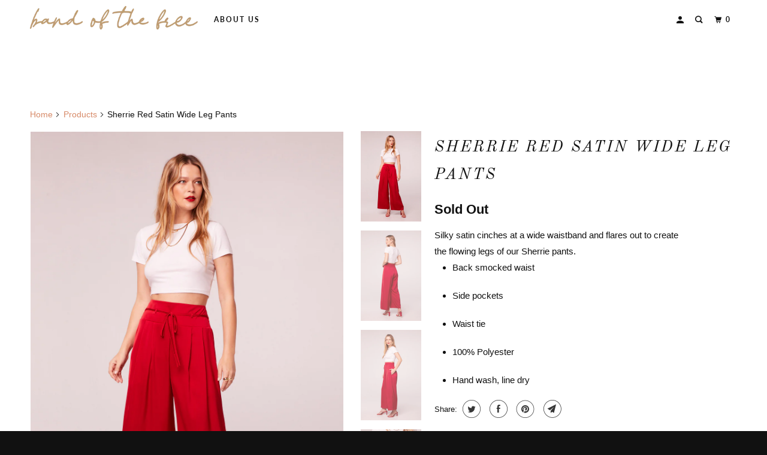

--- FILE ---
content_type: text/html; charset=utf-8
request_url: https://bandofgypsies.com/products/sherrie-red-satin-wide-leg-pants
body_size: 17529
content:
<!DOCTYPE html>
<!--[if lt IE 7 ]><html class="ie ie6" lang="en"> <![endif]-->
<!--[if IE 7 ]><html class="ie ie7" lang="en"> <![endif]-->
<!--[if IE 8 ]><html class="ie ie8" lang="en"> <![endif]-->
<!--[if IE 9 ]><html class="ie ie9" lang="en"> <![endif]-->
<!--[if (gte IE 10)|!(IE)]><!--><html lang="en"> <!--<![endif]-->
  <head>
    <!-- Google tag (gtag.js) -->
<script async src="https://www.googletagmanager.com/gtag/js?id=Tag_ID"></script>
<script>
 window.dataLayer = window.dataLayer || [];
 function gtag(){dataLayer.push(arguments);}
 gtag('js', new Date());
 gtag('config', 'Tag_ID');
</script>
  <!-- Google tag (gtag.js) - Google Analytics -->
<script async src="https://www.googletagmanager.com/gtag/js?id=UA-182745682-1">
</script>
<script>
  window.dataLayer = window.dataLayer || [];
  function gtag(){dataLayer.push(arguments);}
  gtag('js', new Date());

  gtag('config', 'UA-182745682-1');
</script>
    <!-- Global site tag (gtag.js) - Google Analytics -->
<script async src="https://www.googletagmanager.com/gtag/js?id=G-GV2XXT8XEZ"></script>
<script>
  window.dataLayer = window.dataLayer || [];
  function gtag(){dataLayer.push(arguments);}
  gtag('js', new Date());

  gtag('config', 'G-GV2XXT8XEZ');
</script>
    <meta charset="utf-8">
    <meta http-equiv="cleartype" content="on">
    <meta name="robots" content="index,follow">

    
    <title>Sherrie Red Satin Wide Leg Pants - band of the free</title>

    
      <meta name="description" content="Silky satin cinches at a wide waistband and flares out to create the flowing legs of our Sherrie pants. Back smocked waist Side pockets Waist tie 100% Polyester Hand wash, line dry" />
    

    

<meta name="author" content="band of the free">
<meta property="og:url" content="https://bandofthefree.world/products/sherrie-red-satin-wide-leg-pants">
<meta property="og:site_name" content="band of the free">



  <meta property="og:type" content="product">
  <meta property="og:title" content="Sherrie Red Satin Wide Leg Pants">
  
    
      <meta property="og:image" content="https://bandofgypsies.com/cdn/shop/products/Sherrie_Red_Satin_Wide_Leg_Pants_Master_600x.jpg?v=1668536536">
      <meta property="og:image:secure_url" content="https://bandofgypsies.com/cdn/shop/products/Sherrie_Red_Satin_Wide_Leg_Pants_Master_600x.jpg?v=1668536536">
      
      <meta property="og:image:width" content="1120">
      <meta property="og:image:height" content="1680">
      <meta property="og:image:alt" content="Sherrie Red Satin Wide Leg Pants">
    
      <meta property="og:image" content="https://bandofgypsies.com/cdn/shop/products/Sherrie_Red_Satin_Wide_Leg_Pants_Back_600x.jpg?v=1668536536">
      <meta property="og:image:secure_url" content="https://bandofgypsies.com/cdn/shop/products/Sherrie_Red_Satin_Wide_Leg_Pants_Back_600x.jpg?v=1668536536">
      
      <meta property="og:image:width" content="1120">
      <meta property="og:image:height" content="1680">
      <meta property="og:image:alt" content="Sherrie Red Satin Wide Leg Pants">
    
      <meta property="og:image" content="https://bandofgypsies.com/cdn/shop/products/Sherrie_Red_Satin_Wide_Leg_Pants_Side_600x.jpg?v=1668536536">
      <meta property="og:image:secure_url" content="https://bandofgypsies.com/cdn/shop/products/Sherrie_Red_Satin_Wide_Leg_Pants_Side_600x.jpg?v=1668536536">
      
      <meta property="og:image:width" content="1120">
      <meta property="og:image:height" content="1680">
      <meta property="og:image:alt" content="Sherrie Red Satin Wide Leg Pants">
    
  
  <meta property="product:price:amount" content="29.40">
  <meta property="product:price:currency" content="USD">



  <meta property="og:description" content="Silky satin cinches at a wide waistband and flares out to create the flowing legs of our Sherrie pants. Back smocked waist Side pockets Waist tie 100% Polyester Hand wash, line dry">




<meta name="twitter:card" content="summary">

  <meta name="twitter:title" content="Sherrie Red Satin Wide Leg Pants">
  <meta name="twitter:description" content="Silky satin cinches at a wide waistband and flares out to create the flowing legs of our Sherrie pants.

Back smocked waist


Side pockets


Waist tie


100% Polyester



Hand wash, line dry

">
  <meta name="twitter:image" content="https://bandofgypsies.com/cdn/shop/products/Sherrie_Red_Satin_Wide_Leg_Pants_Master_240x.jpg?v=1668536536">
  <meta name="twitter:image:width" content="240">
  <meta name="twitter:image:height" content="240">
  <meta name="twitter:image:alt" content="Sherrie Red Satin Wide Leg Pants">



    
    

    <!-- Mobile Specific Metas -->
    <meta name="HandheldFriendly" content="True">
    <meta name="MobileOptimized" content="320">
    <meta name="viewport" content="width=device-width,initial-scale=1">
    <meta name="theme-color" content="#ffffff">

    <!-- Stylesheets for Parallax 3.6.1 -->
    <link href="//bandofgypsies.com/cdn/shop/t/42/assets/styles.scss.css?v=56185938622556430521759331873" rel="stylesheet" type="text/css" media="all" />

    
      <link rel="shortcut icon" type="image/x-icon" href="//bandofgypsies.com/cdn/shop/files/Favicon_180x180.png?v=1644536633">
      <link rel="apple-touch-icon" href="//bandofgypsies.com/cdn/shop/files/Favicon_180x180.png?v=1644536633"/>
      <link rel="apple-touch-icon" sizes="72x72" href="//bandofgypsies.com/cdn/shop/files/Favicon_72x72.png?v=1644536633"/>
      <link rel="apple-touch-icon" sizes="114x114" href="//bandofgypsies.com/cdn/shop/files/Favicon_114x114.png?v=1644536633"/>
      <link rel="apple-touch-icon" sizes="180x180" href="//bandofgypsies.com/cdn/shop/files/Favicon_180x180.png?v=1644536633"/>
      <link rel="apple-touch-icon" sizes="228x228" href="//bandofgypsies.com/cdn/shop/files/Favicon_228x228.png?v=1644536633"/>
    

    <link rel="canonical" href="https://bandofthefree.world/products/sherrie-red-satin-wide-leg-pants" />

    

    <script src="//bandofgypsies.com/cdn/shop/t/42/assets/app.js?v=149033105235359814251706897446" type="text/javascript"></script>

    <!--[if lte IE 8]>
      <link href="//bandofgypsies.com/cdn/shop/t/42/assets/ie.css?v=1024305471161636101706897446" rel="stylesheet" type="text/css" media="all" />
      <script src="//bandofgypsies.com/cdn/shop/t/42/assets/skrollr.ie.js?v=116292453382836155221706897446" type="text/javascript"></script>
    <![endif]-->

    <script>window.performance && window.performance.mark && window.performance.mark('shopify.content_for_header.start');</script><meta name="google-site-verification" content="ZB8_qa1bZe6wI-bRHd7t6nlmaIMmQ9YHER1tRm25aaE">
<meta name="google-site-verification" content="eFBxqeM4Mbhfo6WnQpD2zuULlNmZvpfsUguxkS_nFMQ">
<meta name="google-site-verification" content="O_ouYA_B7A6zMd2BqHjwr3KJ0i5hjeqrgpk9ar2HrAE">
<meta name="google-site-verification" content="-Rdogk6LQbDk_2rquTv3HZ2vsZ6hZFExDdulvmv4wx4">
<meta name="google-site-verification" content="CBtseR8Mfo4Hj4kLkJXDx0VSQLLIsIrU349Ilm3km1I">
<meta name="google-site-verification" content="wtn9-vsSlCTr7WcIreJn3NAfEv1jPOLE-1Ao9yIXjVA">
<meta name="google-site-verification" content="-DFUib_3eDYSsPUinxTEJnkrvrOXoxZ7LPLCgRQBXbQ">
<meta name="facebook-domain-verification" content="5ooprny3x24juq2f165504dy25pzu7">
<meta id="shopify-digital-wallet" name="shopify-digital-wallet" content="/20198333/digital_wallets/dialog">
<meta name="shopify-checkout-api-token" content="3a48983ac5b24eadc63003bf8f854955">
<meta id="in-context-paypal-metadata" data-shop-id="20198333" data-venmo-supported="false" data-environment="production" data-locale="en_US" data-paypal-v4="true" data-currency="USD">
<link rel="alternate" type="application/json+oembed" href="https://bandofthefree.world/products/sherrie-red-satin-wide-leg-pants.oembed">
<script async="async" src="/checkouts/internal/preloads.js?locale=en-US"></script>
<link rel="preconnect" href="https://shop.app" crossorigin="anonymous">
<script async="async" src="https://shop.app/checkouts/internal/preloads.js?locale=en-US&shop_id=20198333" crossorigin="anonymous"></script>
<script id="apple-pay-shop-capabilities" type="application/json">{"shopId":20198333,"countryCode":"US","currencyCode":"USD","merchantCapabilities":["supports3DS"],"merchantId":"gid:\/\/shopify\/Shop\/20198333","merchantName":"band of the free","requiredBillingContactFields":["postalAddress","email","phone"],"requiredShippingContactFields":["postalAddress","email","phone"],"shippingType":"shipping","supportedNetworks":["visa","masterCard","amex","discover","elo","jcb"],"total":{"type":"pending","label":"band of the free","amount":"1.00"},"shopifyPaymentsEnabled":true,"supportsSubscriptions":true}</script>
<script id="shopify-features" type="application/json">{"accessToken":"3a48983ac5b24eadc63003bf8f854955","betas":["rich-media-storefront-analytics"],"domain":"bandofgypsies.com","predictiveSearch":true,"shopId":20198333,"locale":"en"}</script>
<script>var Shopify = Shopify || {};
Shopify.shop = "band-of-gypsies.myshopify.com";
Shopify.locale = "en";
Shopify.currency = {"active":"USD","rate":"1.0"};
Shopify.country = "US";
Shopify.theme = {"name":"Copy of DEV | 02.11.22 | Band of the Free Site","id":122969260104,"schema_name":"Parallax","schema_version":"3.6.1","theme_store_id":688,"role":"main"};
Shopify.theme.handle = "null";
Shopify.theme.style = {"id":null,"handle":null};
Shopify.cdnHost = "bandofgypsies.com/cdn";
Shopify.routes = Shopify.routes || {};
Shopify.routes.root = "/";</script>
<script type="module">!function(o){(o.Shopify=o.Shopify||{}).modules=!0}(window);</script>
<script>!function(o){function n(){var o=[];function n(){o.push(Array.prototype.slice.apply(arguments))}return n.q=o,n}var t=o.Shopify=o.Shopify||{};t.loadFeatures=n(),t.autoloadFeatures=n()}(window);</script>
<script>
  window.ShopifyPay = window.ShopifyPay || {};
  window.ShopifyPay.apiHost = "shop.app\/pay";
  window.ShopifyPay.redirectState = null;
</script>
<script id="shop-js-analytics" type="application/json">{"pageType":"product"}</script>
<script defer="defer" async type="module" src="//bandofgypsies.com/cdn/shopifycloud/shop-js/modules/v2/client.init-shop-cart-sync_BdyHc3Nr.en.esm.js"></script>
<script defer="defer" async type="module" src="//bandofgypsies.com/cdn/shopifycloud/shop-js/modules/v2/chunk.common_Daul8nwZ.esm.js"></script>
<script type="module">
  await import("//bandofgypsies.com/cdn/shopifycloud/shop-js/modules/v2/client.init-shop-cart-sync_BdyHc3Nr.en.esm.js");
await import("//bandofgypsies.com/cdn/shopifycloud/shop-js/modules/v2/chunk.common_Daul8nwZ.esm.js");

  window.Shopify.SignInWithShop?.initShopCartSync?.({"fedCMEnabled":true,"windoidEnabled":true});

</script>
<script>
  window.Shopify = window.Shopify || {};
  if (!window.Shopify.featureAssets) window.Shopify.featureAssets = {};
  window.Shopify.featureAssets['shop-js'] = {"shop-cart-sync":["modules/v2/client.shop-cart-sync_QYOiDySF.en.esm.js","modules/v2/chunk.common_Daul8nwZ.esm.js"],"init-fed-cm":["modules/v2/client.init-fed-cm_DchLp9rc.en.esm.js","modules/v2/chunk.common_Daul8nwZ.esm.js"],"shop-button":["modules/v2/client.shop-button_OV7bAJc5.en.esm.js","modules/v2/chunk.common_Daul8nwZ.esm.js"],"init-windoid":["modules/v2/client.init-windoid_DwxFKQ8e.en.esm.js","modules/v2/chunk.common_Daul8nwZ.esm.js"],"shop-cash-offers":["modules/v2/client.shop-cash-offers_DWtL6Bq3.en.esm.js","modules/v2/chunk.common_Daul8nwZ.esm.js","modules/v2/chunk.modal_CQq8HTM6.esm.js"],"shop-toast-manager":["modules/v2/client.shop-toast-manager_CX9r1SjA.en.esm.js","modules/v2/chunk.common_Daul8nwZ.esm.js"],"init-shop-email-lookup-coordinator":["modules/v2/client.init-shop-email-lookup-coordinator_UhKnw74l.en.esm.js","modules/v2/chunk.common_Daul8nwZ.esm.js"],"pay-button":["modules/v2/client.pay-button_DzxNnLDY.en.esm.js","modules/v2/chunk.common_Daul8nwZ.esm.js"],"avatar":["modules/v2/client.avatar_BTnouDA3.en.esm.js"],"init-shop-cart-sync":["modules/v2/client.init-shop-cart-sync_BdyHc3Nr.en.esm.js","modules/v2/chunk.common_Daul8nwZ.esm.js"],"shop-login-button":["modules/v2/client.shop-login-button_D8B466_1.en.esm.js","modules/v2/chunk.common_Daul8nwZ.esm.js","modules/v2/chunk.modal_CQq8HTM6.esm.js"],"init-customer-accounts-sign-up":["modules/v2/client.init-customer-accounts-sign-up_C8fpPm4i.en.esm.js","modules/v2/client.shop-login-button_D8B466_1.en.esm.js","modules/v2/chunk.common_Daul8nwZ.esm.js","modules/v2/chunk.modal_CQq8HTM6.esm.js"],"init-shop-for-new-customer-accounts":["modules/v2/client.init-shop-for-new-customer-accounts_CVTO0Ztu.en.esm.js","modules/v2/client.shop-login-button_D8B466_1.en.esm.js","modules/v2/chunk.common_Daul8nwZ.esm.js","modules/v2/chunk.modal_CQq8HTM6.esm.js"],"init-customer-accounts":["modules/v2/client.init-customer-accounts_dRgKMfrE.en.esm.js","modules/v2/client.shop-login-button_D8B466_1.en.esm.js","modules/v2/chunk.common_Daul8nwZ.esm.js","modules/v2/chunk.modal_CQq8HTM6.esm.js"],"shop-follow-button":["modules/v2/client.shop-follow-button_CkZpjEct.en.esm.js","modules/v2/chunk.common_Daul8nwZ.esm.js","modules/v2/chunk.modal_CQq8HTM6.esm.js"],"lead-capture":["modules/v2/client.lead-capture_BntHBhfp.en.esm.js","modules/v2/chunk.common_Daul8nwZ.esm.js","modules/v2/chunk.modal_CQq8HTM6.esm.js"],"checkout-modal":["modules/v2/client.checkout-modal_CfxcYbTm.en.esm.js","modules/v2/chunk.common_Daul8nwZ.esm.js","modules/v2/chunk.modal_CQq8HTM6.esm.js"],"shop-login":["modules/v2/client.shop-login_Da4GZ2H6.en.esm.js","modules/v2/chunk.common_Daul8nwZ.esm.js","modules/v2/chunk.modal_CQq8HTM6.esm.js"],"payment-terms":["modules/v2/client.payment-terms_MV4M3zvL.en.esm.js","modules/v2/chunk.common_Daul8nwZ.esm.js","modules/v2/chunk.modal_CQq8HTM6.esm.js"]};
</script>
<script>(function() {
  var isLoaded = false;
  function asyncLoad() {
    if (isLoaded) return;
    isLoaded = true;
    var urls = ["https:\/\/assets1.adroll.com\/shopify\/latest\/j\/shopify_rolling_bootstrap_v2.js?adroll_adv_id=HRNRXW27WBAGRLHDMMDIU3\u0026adroll_pix_id=WJ6NIYISZRARRJF3FMAI64\u0026shop=band-of-gypsies.myshopify.com","https:\/\/shopify.covet.pics\/covet-pics-widget-inject.js?shop=band-of-gypsies.myshopify.com","\/\/tag.perfectaudience.com\/serve\/61393ae2b5dc500078000730.js?shop=band-of-gypsies.myshopify.com","https:\/\/static-us.afterpay.com\/shopify\/afterpay-attract\/afterpay-attract-widget.js?shop=band-of-gypsies.myshopify.com","https:\/\/static.klaviyo.com\/onsite\/js\/QvqVhP\/klaviyo.js?company_id=QvqVhP\u0026shop=band-of-gypsies.myshopify.com"];
    for (var i = 0; i < urls.length; i++) {
      var s = document.createElement('script');
      s.type = 'text/javascript';
      s.async = true;
      s.src = urls[i];
      var x = document.getElementsByTagName('script')[0];
      x.parentNode.insertBefore(s, x);
    }
  };
  if(window.attachEvent) {
    window.attachEvent('onload', asyncLoad);
  } else {
    window.addEventListener('load', asyncLoad, false);
  }
})();</script>
<script id="__st">var __st={"a":20198333,"offset":-28800,"reqid":"3a0d904b-4ccb-4f68-a508-0d02871af497-1768983868","pageurl":"bandofgypsies.com\/products\/sherrie-red-satin-wide-leg-pants","u":"51501a2ac8ed","p":"product","rtyp":"product","rid":6677953314888};</script>
<script>window.ShopifyPaypalV4VisibilityTracking = true;</script>
<script id="captcha-bootstrap">!function(){'use strict';const t='contact',e='account',n='new_comment',o=[[t,t],['blogs',n],['comments',n],[t,'customer']],c=[[e,'customer_login'],[e,'guest_login'],[e,'recover_customer_password'],[e,'create_customer']],r=t=>t.map((([t,e])=>`form[action*='/${t}']:not([data-nocaptcha='true']) input[name='form_type'][value='${e}']`)).join(','),a=t=>()=>t?[...document.querySelectorAll(t)].map((t=>t.form)):[];function s(){const t=[...o],e=r(t);return a(e)}const i='password',u='form_key',d=['recaptcha-v3-token','g-recaptcha-response','h-captcha-response',i],f=()=>{try{return window.sessionStorage}catch{return}},m='__shopify_v',_=t=>t.elements[u];function p(t,e,n=!1){try{const o=window.sessionStorage,c=JSON.parse(o.getItem(e)),{data:r}=function(t){const{data:e,action:n}=t;return t[m]||n?{data:e,action:n}:{data:t,action:n}}(c);for(const[e,n]of Object.entries(r))t.elements[e]&&(t.elements[e].value=n);n&&o.removeItem(e)}catch(o){console.error('form repopulation failed',{error:o})}}const l='form_type',E='cptcha';function T(t){t.dataset[E]=!0}const w=window,h=w.document,L='Shopify',v='ce_forms',y='captcha';let A=!1;((t,e)=>{const n=(g='f06e6c50-85a8-45c8-87d0-21a2b65856fe',I='https://cdn.shopify.com/shopifycloud/storefront-forms-hcaptcha/ce_storefront_forms_captcha_hcaptcha.v1.5.2.iife.js',D={infoText:'Protected by hCaptcha',privacyText:'Privacy',termsText:'Terms'},(t,e,n)=>{const o=w[L][v],c=o.bindForm;if(c)return c(t,g,e,D).then(n);var r;o.q.push([[t,g,e,D],n]),r=I,A||(h.body.append(Object.assign(h.createElement('script'),{id:'captcha-provider',async:!0,src:r})),A=!0)});var g,I,D;w[L]=w[L]||{},w[L][v]=w[L][v]||{},w[L][v].q=[],w[L][y]=w[L][y]||{},w[L][y].protect=function(t,e){n(t,void 0,e),T(t)},Object.freeze(w[L][y]),function(t,e,n,w,h,L){const[v,y,A,g]=function(t,e,n){const i=e?o:[],u=t?c:[],d=[...i,...u],f=r(d),m=r(i),_=r(d.filter((([t,e])=>n.includes(e))));return[a(f),a(m),a(_),s()]}(w,h,L),I=t=>{const e=t.target;return e instanceof HTMLFormElement?e:e&&e.form},D=t=>v().includes(t);t.addEventListener('submit',(t=>{const e=I(t);if(!e)return;const n=D(e)&&!e.dataset.hcaptchaBound&&!e.dataset.recaptchaBound,o=_(e),c=g().includes(e)&&(!o||!o.value);(n||c)&&t.preventDefault(),c&&!n&&(function(t){try{if(!f())return;!function(t){const e=f();if(!e)return;const n=_(t);if(!n)return;const o=n.value;o&&e.removeItem(o)}(t);const e=Array.from(Array(32),(()=>Math.random().toString(36)[2])).join('');!function(t,e){_(t)||t.append(Object.assign(document.createElement('input'),{type:'hidden',name:u})),t.elements[u].value=e}(t,e),function(t,e){const n=f();if(!n)return;const o=[...t.querySelectorAll(`input[type='${i}']`)].map((({name:t})=>t)),c=[...d,...o],r={};for(const[a,s]of new FormData(t).entries())c.includes(a)||(r[a]=s);n.setItem(e,JSON.stringify({[m]:1,action:t.action,data:r}))}(t,e)}catch(e){console.error('failed to persist form',e)}}(e),e.submit())}));const S=(t,e)=>{t&&!t.dataset[E]&&(n(t,e.some((e=>e===t))),T(t))};for(const o of['focusin','change'])t.addEventListener(o,(t=>{const e=I(t);D(e)&&S(e,y())}));const B=e.get('form_key'),M=e.get(l),P=B&&M;t.addEventListener('DOMContentLoaded',(()=>{const t=y();if(P)for(const e of t)e.elements[l].value===M&&p(e,B);[...new Set([...A(),...v().filter((t=>'true'===t.dataset.shopifyCaptcha))])].forEach((e=>S(e,t)))}))}(h,new URLSearchParams(w.location.search),n,t,e,['guest_login'])})(!0,!0)}();</script>
<script integrity="sha256-4kQ18oKyAcykRKYeNunJcIwy7WH5gtpwJnB7kiuLZ1E=" data-source-attribution="shopify.loadfeatures" defer="defer" src="//bandofgypsies.com/cdn/shopifycloud/storefront/assets/storefront/load_feature-a0a9edcb.js" crossorigin="anonymous"></script>
<script crossorigin="anonymous" defer="defer" src="//bandofgypsies.com/cdn/shopifycloud/storefront/assets/shopify_pay/storefront-65b4c6d7.js?v=20250812"></script>
<script data-source-attribution="shopify.dynamic_checkout.dynamic.init">var Shopify=Shopify||{};Shopify.PaymentButton=Shopify.PaymentButton||{isStorefrontPortableWallets:!0,init:function(){window.Shopify.PaymentButton.init=function(){};var t=document.createElement("script");t.src="https://bandofgypsies.com/cdn/shopifycloud/portable-wallets/latest/portable-wallets.en.js",t.type="module",document.head.appendChild(t)}};
</script>
<script data-source-attribution="shopify.dynamic_checkout.buyer_consent">
  function portableWalletsHideBuyerConsent(e){var t=document.getElementById("shopify-buyer-consent"),n=document.getElementById("shopify-subscription-policy-button");t&&n&&(t.classList.add("hidden"),t.setAttribute("aria-hidden","true"),n.removeEventListener("click",e))}function portableWalletsShowBuyerConsent(e){var t=document.getElementById("shopify-buyer-consent"),n=document.getElementById("shopify-subscription-policy-button");t&&n&&(t.classList.remove("hidden"),t.removeAttribute("aria-hidden"),n.addEventListener("click",e))}window.Shopify?.PaymentButton&&(window.Shopify.PaymentButton.hideBuyerConsent=portableWalletsHideBuyerConsent,window.Shopify.PaymentButton.showBuyerConsent=portableWalletsShowBuyerConsent);
</script>
<script data-source-attribution="shopify.dynamic_checkout.cart.bootstrap">document.addEventListener("DOMContentLoaded",(function(){function t(){return document.querySelector("shopify-accelerated-checkout-cart, shopify-accelerated-checkout")}if(t())Shopify.PaymentButton.init();else{new MutationObserver((function(e,n){t()&&(Shopify.PaymentButton.init(),n.disconnect())})).observe(document.body,{childList:!0,subtree:!0})}}));
</script>
<link id="shopify-accelerated-checkout-styles" rel="stylesheet" media="screen" href="https://bandofgypsies.com/cdn/shopifycloud/portable-wallets/latest/accelerated-checkout-backwards-compat.css" crossorigin="anonymous">
<style id="shopify-accelerated-checkout-cart">
        #shopify-buyer-consent {
  margin-top: 1em;
  display: inline-block;
  width: 100%;
}

#shopify-buyer-consent.hidden {
  display: none;
}

#shopify-subscription-policy-button {
  background: none;
  border: none;
  padding: 0;
  text-decoration: underline;
  font-size: inherit;
  cursor: pointer;
}

#shopify-subscription-policy-button::before {
  box-shadow: none;
}

      </style>

<script>window.performance && window.performance.mark && window.performance.mark('shopify.content_for_header.end');</script>

    <noscript>
      <style>

        .slides > li:first-child { display: block; }
        .image__fallback {
          width: 100vw;
          display: block !important;
          max-width: 100vw !important;
          margin-bottom: 0;
        }
        .image__fallback + .hsContainer__image {
          display: none !important;
        }
        .hsContainer {
          height: auto !important;
        }
        .no-js-only {
          display: inherit !important;
        }
        .icon-cart.cart-button {
          display: none;
        }
        .lazyload,
        .cart_page_image img {
          opacity: 1;
          -webkit-filter: blur(0);
          filter: blur(0);
        }
        .bcg .hsContent {
          background-color: transparent;
        }
        .animate_right,
        .animate_left,
        .animate_up,
        .animate_down {
          opacity: 1;
        }
        .flexslider .slides>li {
          display: block;
        }
        .product_section .product_form {
          opacity: 1;
        }
        .multi_select,
        form .select {
          display: block !important;
        }
        .swatch_options {
          display: none;
        }
      </style>
    </noscript>

  
                  <script src="//bandofgypsies.com/cdn/shop/t/42/assets/bss-file-configdata.js?v=23690911169055117121706897446" type="text/javascript"></script><script>
              if (typeof BSS_PL == 'undefined') {
                  var BSS_PL = {};
              }
              
              var bssPlApiServer = "https://product-labels-pro.bsscommerce.com";
              BSS_PL.customerTags = 'null';
              BSS_PL.configData = configDatas;
              BSS_PL.storeId = 8017;
              BSS_PL.currentPlan = "free";
              BSS_PL.storeIdCustomOld = "10678";
              BSS_PL.storeIdOldWIthPriority = "12200";
              BSS_PL.apiServerProduction = "https://product-labels-pro.bsscommerce.com";
              
              </script>
          <style>
.homepage-slideshow .slick-slide .bss_pl_img {
    visibility: hidden !important;
}
</style>
                    <!-- BEGIN app block: shopify://apps/ta-labels-badges/blocks/bss-pl-config-data/91bfe765-b604-49a1-805e-3599fa600b24 --><script
    id='bss-pl-config-data'
>
	let TAE_StoreId = "";
	if (typeof BSS_PL == 'undefined' || TAE_StoreId !== "") {
  		var BSS_PL = {};
		BSS_PL.storeId = null;
		BSS_PL.currentPlan = null;
		BSS_PL.apiServerProduction = null;
		BSS_PL.publicAccessToken = null;
		BSS_PL.customerTags = "null";
		BSS_PL.customerId = "null";
		BSS_PL.storeIdCustomOld = null;
		BSS_PL.storeIdOldWIthPriority = null;
		BSS_PL.storeIdOptimizeAppendLabel = null
		BSS_PL.optimizeCodeIds = null; 
		BSS_PL.extendedFeatureIds = null;
		BSS_PL.integration = null;
		BSS_PL.settingsData  = null;
		BSS_PL.configProductMetafields = null;
		BSS_PL.configVariantMetafields = null;
		
		BSS_PL.configData = [].concat();

		
		BSS_PL.configDataBanner = [].concat();

		
		BSS_PL.configDataPopup = [].concat();

		
		BSS_PL.configDataLabelGroup = [].concat();
		
		
		BSS_PL.collectionID = ``;
		BSS_PL.collectionHandle = ``;
		BSS_PL.collectionTitle = ``;

		
		BSS_PL.conditionConfigData = [].concat();
	}
</script>




<style>
    
    
</style>

<script>
    function bssLoadScripts(src, callback, isDefer = false) {
        const scriptTag = document.createElement('script');
        document.head.appendChild(scriptTag);
        scriptTag.src = src;
        if (isDefer) {
            scriptTag.defer = true;
        } else {
            scriptTag.async = true;
        }
        if (callback) {
            scriptTag.addEventListener('load', function () {
                callback();
            });
        }
    }
    const scriptUrls = [
        "https://cdn.shopify.com/extensions/019bdf67-379d-7b8b-a73d-7733aa4407b8/product-label-559/assets/bss-pl-init-helper.js",
        "https://cdn.shopify.com/extensions/019bdf67-379d-7b8b-a73d-7733aa4407b8/product-label-559/assets/bss-pl-init-config-run-scripts.js",
    ];
    Promise.all(scriptUrls.map((script) => new Promise((resolve) => bssLoadScripts(script, resolve)))).then((res) => {
        console.log('BSS scripts loaded');
        window.bssScriptsLoaded = true;
    });

	function bssInitScripts() {
		if (BSS_PL.configData.length) {
			const enabledFeature = [
				{ type: 1, script: "https://cdn.shopify.com/extensions/019bdf67-379d-7b8b-a73d-7733aa4407b8/product-label-559/assets/bss-pl-init-for-label.js" },
				{ type: 2, badge: [0, 7, 8], script: "https://cdn.shopify.com/extensions/019bdf67-379d-7b8b-a73d-7733aa4407b8/product-label-559/assets/bss-pl-init-for-badge-product-name.js" },
				{ type: 2, badge: [1, 11], script: "https://cdn.shopify.com/extensions/019bdf67-379d-7b8b-a73d-7733aa4407b8/product-label-559/assets/bss-pl-init-for-badge-product-image.js" },
				{ type: 2, badge: 2, script: "https://cdn.shopify.com/extensions/019bdf67-379d-7b8b-a73d-7733aa4407b8/product-label-559/assets/bss-pl-init-for-badge-custom-selector.js" },
				{ type: 2, badge: [3, 9, 10], script: "https://cdn.shopify.com/extensions/019bdf67-379d-7b8b-a73d-7733aa4407b8/product-label-559/assets/bss-pl-init-for-badge-price.js" },
				{ type: 2, badge: 4, script: "https://cdn.shopify.com/extensions/019bdf67-379d-7b8b-a73d-7733aa4407b8/product-label-559/assets/bss-pl-init-for-badge-add-to-cart-btn.js" },
				{ type: 2, badge: 5, script: "https://cdn.shopify.com/extensions/019bdf67-379d-7b8b-a73d-7733aa4407b8/product-label-559/assets/bss-pl-init-for-badge-quantity-box.js" },
				{ type: 2, badge: 6, script: "https://cdn.shopify.com/extensions/019bdf67-379d-7b8b-a73d-7733aa4407b8/product-label-559/assets/bss-pl-init-for-badge-buy-it-now-btn.js" }
			]
				.filter(({ type, badge }) => BSS_PL.configData.some(item => item.label_type === type && (badge === undefined || (Array.isArray(badge) ? badge.includes(item.badge_type) : item.badge_type === badge))) || (type === 1 && BSS_PL.configDataLabelGroup && BSS_PL.configDataLabelGroup.length))
				.map(({ script }) => script);
				
            enabledFeature.forEach((src) => bssLoadScripts(src));

            if (enabledFeature.length) {
                const src = "https://cdn.shopify.com/extensions/019bdf67-379d-7b8b-a73d-7733aa4407b8/product-label-559/assets/bss-product-label-js.js";
                bssLoadScripts(src);
            }
        }

        if (BSS_PL.configDataBanner && BSS_PL.configDataBanner.length) {
            const src = "https://cdn.shopify.com/extensions/019bdf67-379d-7b8b-a73d-7733aa4407b8/product-label-559/assets/bss-product-label-banner.js";
            bssLoadScripts(src);
        }

        if (BSS_PL.configDataPopup && BSS_PL.configDataPopup.length) {
            const src = "https://cdn.shopify.com/extensions/019bdf67-379d-7b8b-a73d-7733aa4407b8/product-label-559/assets/bss-product-label-popup.js";
            bssLoadScripts(src);
        }

        if (window.location.search.includes('bss-pl-custom-selector')) {
            const src = "https://cdn.shopify.com/extensions/019bdf67-379d-7b8b-a73d-7733aa4407b8/product-label-559/assets/bss-product-label-custom-position.js";
            bssLoadScripts(src, null, true);
        }
    }
    bssInitScripts();
</script>


<!-- END app block --><link href="https://cdn.shopify.com/extensions/019bdf67-379d-7b8b-a73d-7733aa4407b8/product-label-559/assets/bss-pl-style.min.css" rel="stylesheet" type="text/css" media="all">
<link href="https://monorail-edge.shopifysvc.com" rel="dns-prefetch">
<script>(function(){if ("sendBeacon" in navigator && "performance" in window) {try {var session_token_from_headers = performance.getEntriesByType('navigation')[0].serverTiming.find(x => x.name == '_s').description;} catch {var session_token_from_headers = undefined;}var session_cookie_matches = document.cookie.match(/_shopify_s=([^;]*)/);var session_token_from_cookie = session_cookie_matches && session_cookie_matches.length === 2 ? session_cookie_matches[1] : "";var session_token = session_token_from_headers || session_token_from_cookie || "";function handle_abandonment_event(e) {var entries = performance.getEntries().filter(function(entry) {return /monorail-edge.shopifysvc.com/.test(entry.name);});if (!window.abandonment_tracked && entries.length === 0) {window.abandonment_tracked = true;var currentMs = Date.now();var navigation_start = performance.timing.navigationStart;var payload = {shop_id: 20198333,url: window.location.href,navigation_start,duration: currentMs - navigation_start,session_token,page_type: "product"};window.navigator.sendBeacon("https://monorail-edge.shopifysvc.com/v1/produce", JSON.stringify({schema_id: "online_store_buyer_site_abandonment/1.1",payload: payload,metadata: {event_created_at_ms: currentMs,event_sent_at_ms: currentMs}}));}}window.addEventListener('pagehide', handle_abandonment_event);}}());</script>
<script id="web-pixels-manager-setup">(function e(e,d,r,n,o){if(void 0===o&&(o={}),!Boolean(null===(a=null===(i=window.Shopify)||void 0===i?void 0:i.analytics)||void 0===a?void 0:a.replayQueue)){var i,a;window.Shopify=window.Shopify||{};var t=window.Shopify;t.analytics=t.analytics||{};var s=t.analytics;s.replayQueue=[],s.publish=function(e,d,r){return s.replayQueue.push([e,d,r]),!0};try{self.performance.mark("wpm:start")}catch(e){}var l=function(){var e={modern:/Edge?\/(1{2}[4-9]|1[2-9]\d|[2-9]\d{2}|\d{4,})\.\d+(\.\d+|)|Firefox\/(1{2}[4-9]|1[2-9]\d|[2-9]\d{2}|\d{4,})\.\d+(\.\d+|)|Chrom(ium|e)\/(9{2}|\d{3,})\.\d+(\.\d+|)|(Maci|X1{2}).+ Version\/(15\.\d+|(1[6-9]|[2-9]\d|\d{3,})\.\d+)([,.]\d+|)( \(\w+\)|)( Mobile\/\w+|) Safari\/|Chrome.+OPR\/(9{2}|\d{3,})\.\d+\.\d+|(CPU[ +]OS|iPhone[ +]OS|CPU[ +]iPhone|CPU IPhone OS|CPU iPad OS)[ +]+(15[._]\d+|(1[6-9]|[2-9]\d|\d{3,})[._]\d+)([._]\d+|)|Android:?[ /-](13[3-9]|1[4-9]\d|[2-9]\d{2}|\d{4,})(\.\d+|)(\.\d+|)|Android.+Firefox\/(13[5-9]|1[4-9]\d|[2-9]\d{2}|\d{4,})\.\d+(\.\d+|)|Android.+Chrom(ium|e)\/(13[3-9]|1[4-9]\d|[2-9]\d{2}|\d{4,})\.\d+(\.\d+|)|SamsungBrowser\/([2-9]\d|\d{3,})\.\d+/,legacy:/Edge?\/(1[6-9]|[2-9]\d|\d{3,})\.\d+(\.\d+|)|Firefox\/(5[4-9]|[6-9]\d|\d{3,})\.\d+(\.\d+|)|Chrom(ium|e)\/(5[1-9]|[6-9]\d|\d{3,})\.\d+(\.\d+|)([\d.]+$|.*Safari\/(?![\d.]+ Edge\/[\d.]+$))|(Maci|X1{2}).+ Version\/(10\.\d+|(1[1-9]|[2-9]\d|\d{3,})\.\d+)([,.]\d+|)( \(\w+\)|)( Mobile\/\w+|) Safari\/|Chrome.+OPR\/(3[89]|[4-9]\d|\d{3,})\.\d+\.\d+|(CPU[ +]OS|iPhone[ +]OS|CPU[ +]iPhone|CPU IPhone OS|CPU iPad OS)[ +]+(10[._]\d+|(1[1-9]|[2-9]\d|\d{3,})[._]\d+)([._]\d+|)|Android:?[ /-](13[3-9]|1[4-9]\d|[2-9]\d{2}|\d{4,})(\.\d+|)(\.\d+|)|Mobile Safari.+OPR\/([89]\d|\d{3,})\.\d+\.\d+|Android.+Firefox\/(13[5-9]|1[4-9]\d|[2-9]\d{2}|\d{4,})\.\d+(\.\d+|)|Android.+Chrom(ium|e)\/(13[3-9]|1[4-9]\d|[2-9]\d{2}|\d{4,})\.\d+(\.\d+|)|Android.+(UC? ?Browser|UCWEB|U3)[ /]?(15\.([5-9]|\d{2,})|(1[6-9]|[2-9]\d|\d{3,})\.\d+)\.\d+|SamsungBrowser\/(5\.\d+|([6-9]|\d{2,})\.\d+)|Android.+MQ{2}Browser\/(14(\.(9|\d{2,})|)|(1[5-9]|[2-9]\d|\d{3,})(\.\d+|))(\.\d+|)|K[Aa][Ii]OS\/(3\.\d+|([4-9]|\d{2,})\.\d+)(\.\d+|)/},d=e.modern,r=e.legacy,n=navigator.userAgent;return n.match(d)?"modern":n.match(r)?"legacy":"unknown"}(),u="modern"===l?"modern":"legacy",c=(null!=n?n:{modern:"",legacy:""})[u],f=function(e){return[e.baseUrl,"/wpm","/b",e.hashVersion,"modern"===e.buildTarget?"m":"l",".js"].join("")}({baseUrl:d,hashVersion:r,buildTarget:u}),m=function(e){var d=e.version,r=e.bundleTarget,n=e.surface,o=e.pageUrl,i=e.monorailEndpoint;return{emit:function(e){var a=e.status,t=e.errorMsg,s=(new Date).getTime(),l=JSON.stringify({metadata:{event_sent_at_ms:s},events:[{schema_id:"web_pixels_manager_load/3.1",payload:{version:d,bundle_target:r,page_url:o,status:a,surface:n,error_msg:t},metadata:{event_created_at_ms:s}}]});if(!i)return console&&console.warn&&console.warn("[Web Pixels Manager] No Monorail endpoint provided, skipping logging."),!1;try{return self.navigator.sendBeacon.bind(self.navigator)(i,l)}catch(e){}var u=new XMLHttpRequest;try{return u.open("POST",i,!0),u.setRequestHeader("Content-Type","text/plain"),u.send(l),!0}catch(e){return console&&console.warn&&console.warn("[Web Pixels Manager] Got an unhandled error while logging to Monorail."),!1}}}}({version:r,bundleTarget:l,surface:e.surface,pageUrl:self.location.href,monorailEndpoint:e.monorailEndpoint});try{o.browserTarget=l,function(e){var d=e.src,r=e.async,n=void 0===r||r,o=e.onload,i=e.onerror,a=e.sri,t=e.scriptDataAttributes,s=void 0===t?{}:t,l=document.createElement("script"),u=document.querySelector("head"),c=document.querySelector("body");if(l.async=n,l.src=d,a&&(l.integrity=a,l.crossOrigin="anonymous"),s)for(var f in s)if(Object.prototype.hasOwnProperty.call(s,f))try{l.dataset[f]=s[f]}catch(e){}if(o&&l.addEventListener("load",o),i&&l.addEventListener("error",i),u)u.appendChild(l);else{if(!c)throw new Error("Did not find a head or body element to append the script");c.appendChild(l)}}({src:f,async:!0,onload:function(){if(!function(){var e,d;return Boolean(null===(d=null===(e=window.Shopify)||void 0===e?void 0:e.analytics)||void 0===d?void 0:d.initialized)}()){var d=window.webPixelsManager.init(e)||void 0;if(d){var r=window.Shopify.analytics;r.replayQueue.forEach((function(e){var r=e[0],n=e[1],o=e[2];d.publishCustomEvent(r,n,o)})),r.replayQueue=[],r.publish=d.publishCustomEvent,r.visitor=d.visitor,r.initialized=!0}}},onerror:function(){return m.emit({status:"failed",errorMsg:"".concat(f," has failed to load")})},sri:function(e){var d=/^sha384-[A-Za-z0-9+/=]+$/;return"string"==typeof e&&d.test(e)}(c)?c:"",scriptDataAttributes:o}),m.emit({status:"loading"})}catch(e){m.emit({status:"failed",errorMsg:(null==e?void 0:e.message)||"Unknown error"})}}})({shopId: 20198333,storefrontBaseUrl: "https://bandofthefree.world",extensionsBaseUrl: "https://extensions.shopifycdn.com/cdn/shopifycloud/web-pixels-manager",monorailEndpoint: "https://monorail-edge.shopifysvc.com/unstable/produce_batch",surface: "storefront-renderer",enabledBetaFlags: ["2dca8a86"],webPixelsConfigList: [{"id":"148930632","configuration":"{\"config\":\"{\\\"pixel_id\\\":\\\"G-YBSS8L6B0L\\\",\\\"target_country\\\":\\\"US\\\",\\\"gtag_events\\\":[{\\\"type\\\":\\\"begin_checkout\\\",\\\"action_label\\\":\\\"G-YBSS8L6B0L\\\"},{\\\"type\\\":\\\"search\\\",\\\"action_label\\\":\\\"G-YBSS8L6B0L\\\"},{\\\"type\\\":\\\"view_item\\\",\\\"action_label\\\":[\\\"G-YBSS8L6B0L\\\",\\\"MC-QJJCS5F27S\\\"]},{\\\"type\\\":\\\"purchase\\\",\\\"action_label\\\":[\\\"G-YBSS8L6B0L\\\",\\\"MC-QJJCS5F27S\\\"]},{\\\"type\\\":\\\"page_view\\\",\\\"action_label\\\":[\\\"G-YBSS8L6B0L\\\",\\\"MC-QJJCS5F27S\\\"]},{\\\"type\\\":\\\"add_payment_info\\\",\\\"action_label\\\":\\\"G-YBSS8L6B0L\\\"},{\\\"type\\\":\\\"add_to_cart\\\",\\\"action_label\\\":\\\"G-YBSS8L6B0L\\\"}],\\\"enable_monitoring_mode\\\":false}\"}","eventPayloadVersion":"v1","runtimeContext":"OPEN","scriptVersion":"b2a88bafab3e21179ed38636efcd8a93","type":"APP","apiClientId":1780363,"privacyPurposes":[],"dataSharingAdjustments":{"protectedCustomerApprovalScopes":["read_customer_address","read_customer_email","read_customer_name","read_customer_personal_data","read_customer_phone"]}},{"id":"125599816","configuration":"{\"pixelCode\":\"CLKBOCJC77U3SCIJF1C0\"}","eventPayloadVersion":"v1","runtimeContext":"STRICT","scriptVersion":"22e92c2ad45662f435e4801458fb78cc","type":"APP","apiClientId":4383523,"privacyPurposes":["ANALYTICS","MARKETING","SALE_OF_DATA"],"dataSharingAdjustments":{"protectedCustomerApprovalScopes":["read_customer_address","read_customer_email","read_customer_name","read_customer_personal_data","read_customer_phone"]}},{"id":"19562568","configuration":"{\"tagID\":\"2612413539853\"}","eventPayloadVersion":"v1","runtimeContext":"STRICT","scriptVersion":"18031546ee651571ed29edbe71a3550b","type":"APP","apiClientId":3009811,"privacyPurposes":["ANALYTICS","MARKETING","SALE_OF_DATA"],"dataSharingAdjustments":{"protectedCustomerApprovalScopes":["read_customer_address","read_customer_email","read_customer_name","read_customer_personal_data","read_customer_phone"]}},{"id":"shopify-app-pixel","configuration":"{}","eventPayloadVersion":"v1","runtimeContext":"STRICT","scriptVersion":"0450","apiClientId":"shopify-pixel","type":"APP","privacyPurposes":["ANALYTICS","MARKETING"]},{"id":"shopify-custom-pixel","eventPayloadVersion":"v1","runtimeContext":"LAX","scriptVersion":"0450","apiClientId":"shopify-pixel","type":"CUSTOM","privacyPurposes":["ANALYTICS","MARKETING"]}],isMerchantRequest: false,initData: {"shop":{"name":"band of the free","paymentSettings":{"currencyCode":"USD"},"myshopifyDomain":"band-of-gypsies.myshopify.com","countryCode":"US","storefrontUrl":"https:\/\/bandofthefree.world"},"customer":null,"cart":null,"checkout":null,"productVariants":[{"price":{"amount":29.4,"currencyCode":"USD"},"product":{"title":"Sherrie Red Satin Wide Leg Pants","vendor":"Band of the Free","id":"6677953314888","untranslatedTitle":"Sherrie Red Satin Wide Leg Pants","url":"\/products\/sherrie-red-satin-wide-leg-pants","type":"PANTS"},"id":"39681496547400","image":{"src":"\/\/bandofgypsies.com\/cdn\/shop\/products\/Sherrie_Red_Satin_Wide_Leg_Pants_Master.jpg?v=1668536536"},"sku":"194443114773","title":"RED \/ XS","untranslatedTitle":"RED \/ XS"},{"price":{"amount":29.4,"currencyCode":"USD"},"product":{"title":"Sherrie Red Satin Wide Leg Pants","vendor":"Band of the Free","id":"6677953314888","untranslatedTitle":"Sherrie Red Satin Wide Leg Pants","url":"\/products\/sherrie-red-satin-wide-leg-pants","type":"PANTS"},"id":"39681496580168","image":{"src":"\/\/bandofgypsies.com\/cdn\/shop\/products\/Sherrie_Red_Satin_Wide_Leg_Pants_Master.jpg?v=1668536536"},"sku":"194443114780","title":"RED \/ S","untranslatedTitle":"RED \/ S"},{"price":{"amount":29.4,"currencyCode":"USD"},"product":{"title":"Sherrie Red Satin Wide Leg Pants","vendor":"Band of the Free","id":"6677953314888","untranslatedTitle":"Sherrie Red Satin Wide Leg Pants","url":"\/products\/sherrie-red-satin-wide-leg-pants","type":"PANTS"},"id":"39681496612936","image":{"src":"\/\/bandofgypsies.com\/cdn\/shop\/products\/Sherrie_Red_Satin_Wide_Leg_Pants_Master.jpg?v=1668536536"},"sku":"194443114797","title":"RED \/ M","untranslatedTitle":"RED \/ M"},{"price":{"amount":29.4,"currencyCode":"USD"},"product":{"title":"Sherrie Red Satin Wide Leg Pants","vendor":"Band of the Free","id":"6677953314888","untranslatedTitle":"Sherrie Red Satin Wide Leg Pants","url":"\/products\/sherrie-red-satin-wide-leg-pants","type":"PANTS"},"id":"39681496645704","image":{"src":"\/\/bandofgypsies.com\/cdn\/shop\/products\/Sherrie_Red_Satin_Wide_Leg_Pants_Master.jpg?v=1668536536"},"sku":"194443114803","title":"RED \/ L","untranslatedTitle":"RED \/ L"}],"purchasingCompany":null},},"https://bandofgypsies.com/cdn","fcfee988w5aeb613cpc8e4bc33m6693e112",{"modern":"","legacy":""},{"shopId":"20198333","storefrontBaseUrl":"https:\/\/bandofthefree.world","extensionBaseUrl":"https:\/\/extensions.shopifycdn.com\/cdn\/shopifycloud\/web-pixels-manager","surface":"storefront-renderer","enabledBetaFlags":"[\"2dca8a86\"]","isMerchantRequest":"false","hashVersion":"fcfee988w5aeb613cpc8e4bc33m6693e112","publish":"custom","events":"[[\"page_viewed\",{}],[\"product_viewed\",{\"productVariant\":{\"price\":{\"amount\":29.4,\"currencyCode\":\"USD\"},\"product\":{\"title\":\"Sherrie Red Satin Wide Leg Pants\",\"vendor\":\"Band of the Free\",\"id\":\"6677953314888\",\"untranslatedTitle\":\"Sherrie Red Satin Wide Leg Pants\",\"url\":\"\/products\/sherrie-red-satin-wide-leg-pants\",\"type\":\"PANTS\"},\"id\":\"39681496547400\",\"image\":{\"src\":\"\/\/bandofgypsies.com\/cdn\/shop\/products\/Sherrie_Red_Satin_Wide_Leg_Pants_Master.jpg?v=1668536536\"},\"sku\":\"194443114773\",\"title\":\"RED \/ XS\",\"untranslatedTitle\":\"RED \/ XS\"}}]]"});</script><script>
  window.ShopifyAnalytics = window.ShopifyAnalytics || {};
  window.ShopifyAnalytics.meta = window.ShopifyAnalytics.meta || {};
  window.ShopifyAnalytics.meta.currency = 'USD';
  var meta = {"product":{"id":6677953314888,"gid":"gid:\/\/shopify\/Product\/6677953314888","vendor":"Band of the Free","type":"PANTS","handle":"sherrie-red-satin-wide-leg-pants","variants":[{"id":39681496547400,"price":2940,"name":"Sherrie Red Satin Wide Leg Pants - RED \/ XS","public_title":"RED \/ XS","sku":"194443114773"},{"id":39681496580168,"price":2940,"name":"Sherrie Red Satin Wide Leg Pants - RED \/ S","public_title":"RED \/ S","sku":"194443114780"},{"id":39681496612936,"price":2940,"name":"Sherrie Red Satin Wide Leg Pants - RED \/ M","public_title":"RED \/ M","sku":"194443114797"},{"id":39681496645704,"price":2940,"name":"Sherrie Red Satin Wide Leg Pants - RED \/ L","public_title":"RED \/ L","sku":"194443114803"}],"remote":false},"page":{"pageType":"product","resourceType":"product","resourceId":6677953314888,"requestId":"3a0d904b-4ccb-4f68-a508-0d02871af497-1768983868"}};
  for (var attr in meta) {
    window.ShopifyAnalytics.meta[attr] = meta[attr];
  }
</script>
<script class="analytics">
  (function () {
    var customDocumentWrite = function(content) {
      var jquery = null;

      if (window.jQuery) {
        jquery = window.jQuery;
      } else if (window.Checkout && window.Checkout.$) {
        jquery = window.Checkout.$;
      }

      if (jquery) {
        jquery('body').append(content);
      }
    };

    var hasLoggedConversion = function(token) {
      if (token) {
        return document.cookie.indexOf('loggedConversion=' + token) !== -1;
      }
      return false;
    }

    var setCookieIfConversion = function(token) {
      if (token) {
        var twoMonthsFromNow = new Date(Date.now());
        twoMonthsFromNow.setMonth(twoMonthsFromNow.getMonth() + 2);

        document.cookie = 'loggedConversion=' + token + '; expires=' + twoMonthsFromNow;
      }
    }

    var trekkie = window.ShopifyAnalytics.lib = window.trekkie = window.trekkie || [];
    if (trekkie.integrations) {
      return;
    }
    trekkie.methods = [
      'identify',
      'page',
      'ready',
      'track',
      'trackForm',
      'trackLink'
    ];
    trekkie.factory = function(method) {
      return function() {
        var args = Array.prototype.slice.call(arguments);
        args.unshift(method);
        trekkie.push(args);
        return trekkie;
      };
    };
    for (var i = 0; i < trekkie.methods.length; i++) {
      var key = trekkie.methods[i];
      trekkie[key] = trekkie.factory(key);
    }
    trekkie.load = function(config) {
      trekkie.config = config || {};
      trekkie.config.initialDocumentCookie = document.cookie;
      var first = document.getElementsByTagName('script')[0];
      var script = document.createElement('script');
      script.type = 'text/javascript';
      script.onerror = function(e) {
        var scriptFallback = document.createElement('script');
        scriptFallback.type = 'text/javascript';
        scriptFallback.onerror = function(error) {
                var Monorail = {
      produce: function produce(monorailDomain, schemaId, payload) {
        var currentMs = new Date().getTime();
        var event = {
          schema_id: schemaId,
          payload: payload,
          metadata: {
            event_created_at_ms: currentMs,
            event_sent_at_ms: currentMs
          }
        };
        return Monorail.sendRequest("https://" + monorailDomain + "/v1/produce", JSON.stringify(event));
      },
      sendRequest: function sendRequest(endpointUrl, payload) {
        // Try the sendBeacon API
        if (window && window.navigator && typeof window.navigator.sendBeacon === 'function' && typeof window.Blob === 'function' && !Monorail.isIos12()) {
          var blobData = new window.Blob([payload], {
            type: 'text/plain'
          });

          if (window.navigator.sendBeacon(endpointUrl, blobData)) {
            return true;
          } // sendBeacon was not successful

        } // XHR beacon

        var xhr = new XMLHttpRequest();

        try {
          xhr.open('POST', endpointUrl);
          xhr.setRequestHeader('Content-Type', 'text/plain');
          xhr.send(payload);
        } catch (e) {
          console.log(e);
        }

        return false;
      },
      isIos12: function isIos12() {
        return window.navigator.userAgent.lastIndexOf('iPhone; CPU iPhone OS 12_') !== -1 || window.navigator.userAgent.lastIndexOf('iPad; CPU OS 12_') !== -1;
      }
    };
    Monorail.produce('monorail-edge.shopifysvc.com',
      'trekkie_storefront_load_errors/1.1',
      {shop_id: 20198333,
      theme_id: 122969260104,
      app_name: "storefront",
      context_url: window.location.href,
      source_url: "//bandofgypsies.com/cdn/s/trekkie.storefront.cd680fe47e6c39ca5d5df5f0a32d569bc48c0f27.min.js"});

        };
        scriptFallback.async = true;
        scriptFallback.src = '//bandofgypsies.com/cdn/s/trekkie.storefront.cd680fe47e6c39ca5d5df5f0a32d569bc48c0f27.min.js';
        first.parentNode.insertBefore(scriptFallback, first);
      };
      script.async = true;
      script.src = '//bandofgypsies.com/cdn/s/trekkie.storefront.cd680fe47e6c39ca5d5df5f0a32d569bc48c0f27.min.js';
      first.parentNode.insertBefore(script, first);
    };
    trekkie.load(
      {"Trekkie":{"appName":"storefront","development":false,"defaultAttributes":{"shopId":20198333,"isMerchantRequest":null,"themeId":122969260104,"themeCityHash":"11026425497435020934","contentLanguage":"en","currency":"USD","eventMetadataId":"99c7ae5c-b777-4279-9b35-2b638dc3820f"},"isServerSideCookieWritingEnabled":true,"monorailRegion":"shop_domain","enabledBetaFlags":["65f19447"]},"Session Attribution":{},"S2S":{"facebookCapiEnabled":false,"source":"trekkie-storefront-renderer","apiClientId":580111}}
    );

    var loaded = false;
    trekkie.ready(function() {
      if (loaded) return;
      loaded = true;

      window.ShopifyAnalytics.lib = window.trekkie;

      var originalDocumentWrite = document.write;
      document.write = customDocumentWrite;
      try { window.ShopifyAnalytics.merchantGoogleAnalytics.call(this); } catch(error) {};
      document.write = originalDocumentWrite;

      window.ShopifyAnalytics.lib.page(null,{"pageType":"product","resourceType":"product","resourceId":6677953314888,"requestId":"3a0d904b-4ccb-4f68-a508-0d02871af497-1768983868","shopifyEmitted":true});

      var match = window.location.pathname.match(/checkouts\/(.+)\/(thank_you|post_purchase)/)
      var token = match? match[1]: undefined;
      if (!hasLoggedConversion(token)) {
        setCookieIfConversion(token);
        window.ShopifyAnalytics.lib.track("Viewed Product",{"currency":"USD","variantId":39681496547400,"productId":6677953314888,"productGid":"gid:\/\/shopify\/Product\/6677953314888","name":"Sherrie Red Satin Wide Leg Pants - RED \/ XS","price":"29.40","sku":"194443114773","brand":"Band of the Free","variant":"RED \/ XS","category":"PANTS","nonInteraction":true,"remote":false},undefined,undefined,{"shopifyEmitted":true});
      window.ShopifyAnalytics.lib.track("monorail:\/\/trekkie_storefront_viewed_product\/1.1",{"currency":"USD","variantId":39681496547400,"productId":6677953314888,"productGid":"gid:\/\/shopify\/Product\/6677953314888","name":"Sherrie Red Satin Wide Leg Pants - RED \/ XS","price":"29.40","sku":"194443114773","brand":"Band of the Free","variant":"RED \/ XS","category":"PANTS","nonInteraction":true,"remote":false,"referer":"https:\/\/bandofgypsies.com\/products\/sherrie-red-satin-wide-leg-pants"});
      }
    });


        var eventsListenerScript = document.createElement('script');
        eventsListenerScript.async = true;
        eventsListenerScript.src = "//bandofgypsies.com/cdn/shopifycloud/storefront/assets/shop_events_listener-3da45d37.js";
        document.getElementsByTagName('head')[0].appendChild(eventsListenerScript);

})();</script>
<script
  defer
  src="https://bandofgypsies.com/cdn/shopifycloud/perf-kit/shopify-perf-kit-3.0.4.min.js"
  data-application="storefront-renderer"
  data-shop-id="20198333"
  data-render-region="gcp-us-central1"
  data-page-type="product"
  data-theme-instance-id="122969260104"
  data-theme-name="Parallax"
  data-theme-version="3.6.1"
  data-monorail-region="shop_domain"
  data-resource-timing-sampling-rate="10"
  data-shs="true"
  data-shs-beacon="true"
  data-shs-export-with-fetch="true"
  data-shs-logs-sample-rate="1"
  data-shs-beacon-endpoint="https://bandofgypsies.com/api/collect"
></script>
</head>
             

  

  <body class="product "
    data-money-format="${{amount}}">

    <div id="content_wrapper">
      <div id="shopify-section-header" class="shopify-section header-section">

<div id="header" class="mm-fixed-top Fixed mobile-header mobile-sticky-header--false" data-search-enabled="true">
  <a href="#nav" class="icon-menu" aria-haspopup="true" aria-label="Menu"><span>Menu</span></a>
  <a href="https://bandofthefree.world" title="band of the free" class="mobile_logo logo">
    
      <img src="//bandofgypsies.com/cdn/shop/files/Web_Band_of_the_Free_Logo_410x.png?v=1644255926" alt="band of the free" />
    
  </a>
  <a href="#cart" class="icon-cart cart-button right"><span>0</span></a>
</div>

<div class="hidden">
  <div id="nav">
    <ul>
      
        
          <li ><a href="/pages/about-us">About Us</a></li>
        
      
      
        
          <li>
            <a href="/account/login" id="customer_login_link">Sign in</a>
          </li>
        
      
      
    </ul>
  </div>

  <form action="/checkout" method="post" id="cart" class="side-cart-position--right">
    <ul data-money-format="${{amount}}" data-shop-currency="USD" data-shop-name="band of the free">
      <li class="mm-subtitle"><a class="continue ss-icon" href="#cart"><span class="icon-close"></span></a></li>

      
        <li class="empty_cart">Your Cart is Empty</li>
      
    </ul>
  </form>
</div>



<div class="header
            header-position--below_parent
            header-background--true
            header-transparency--true
            sticky-header--false
            
              is-absolute
            
            
            
            
              header_bar
            " data-dropdown-position="below_parent">

  <div class="container dropdown__wrapper">
    <div class="four columns logo ">
      <a href="https://bandofthefree.world" title="band of the free">
        
          
            <img src="//bandofgypsies.com/cdn/shop/files/Web_Band_of_the_Free_Logo_410x.png?v=1644255926" alt="band of the free" class="primary_logo" />
          

          
        
      </a>
    </div>

    <div class="twelve columns nav mobile_hidden">
      <ul class="menu right">
        
        
          <li class="header-account">
            <a href="/account" title="My Account "><span class="icon-user-icon"></span></a>
          </li>
        
        
          <li class="search">
            <a href="/search" title="Search" id="search-toggle"><span class="icon-search"></span></a>
          </li>
        
        <li class="cart">
          <a href="#cart" class="icon-cart cart-button"><span>0</span></a>
          <a href="/cart" class="icon-cart cart-button no-js-only"><span>0</span></a>
        </li>
      </ul>

      <ul class="menu align_left" role="navigation">
        
        
          
            <li>
              <a href="/pages/about-us" class="top-link ">About Us</a>
            </li>
          
        
      </ul>
    </div>

  </div>
</div>

<style>
  div.promo_banner {
    background-color: #fff2e0;
    color: #110c0c;
  }
  div.promo_banner a {
    color: #110c0c;
  }
  div.logo img {
    width: 305px;
    max-width: 100%;
    max-height: 200px;
    display: block;
  }
  .mm-title img {
    max-width: 100%;
    max-height: 60px;
  }
  .header div.logo a {
    padding-top: 5px;
    padding-bottom: 5px;
  }
  
    .nav ul.menu {
      padding-top: 7px;
    }
  

  div.content,
  .shopify-policy__container {
    padding: 170px 0px 0px 0px;
  }

  @media only screen and (max-width: 798px) {
    div.content,
    .shopify-policy__container {
      padding-top: 20px;
    }
  }

</style>


</div>

      <div class="global-wrapper">
        

<div class="container main content main-wrapper">

  <div class="breadcrumb__wrapper sixteen columns">
    <div class="breadcrumb breadcrumb--text" itemscope itemtype="http://schema.org/BreadcrumbList">
      <span itemprop="itemListElement" itemscope itemtype="http://schema.org/ListItem"><a href="https://bandofthefree.world" title="band of the free" itemprop="item"><span itemprop="name">Home</span></a></span>
      <span class="icon-arrow-right"></span>
      <span itemprop="itemListElement" itemscope itemtype="http://schema.org/ListItem">
        
          <a href="/collections/all" title="Products">Products</a>
        
      </span>
      <span class="icon-arrow-right"></span>
      Sherrie Red Satin Wide Leg Pants
    </div>
  </div>

<div id="shopify-section-product__sidebar" class="shopify-section product-template-sidebar">

 </div>

<div class="sixteen column alpha omega " data-initial-width="sixteen" data-sidebar-width="twelve">
  <div id="shopify-section-product-template" class="shopify-section product-template-section clearfix">

<div class="sixteen columns" data-initial-width="sixteen" data-sidebar-width="twelve">
  <div class="product-6677953314888">
    <div class="section product_section js-product_section clearfix
     thumbnail_position--right-thumbnails  product_slideshow_animation--zoom"
       data-thumbnail="right-thumbnails"
       data-slideshow-animation="zoom"
       data-slideshow-speed="5"
       itemscope itemtype="http://schema.org/Product">

      <div class="nine columns alpha " data-initial-width="nine" data-sidebar-width="seven">
        

<div class="flexslider product_gallery product-6677953314888-gallery product_slider">
  <ul class="slides">
    
      <li data-thumb="//bandofgypsies.com/cdn/shop/products/Sherrie_Red_Satin_Wide_Leg_Pants_Master_300x.jpg?v=1668536536" data-title="Sherrie Red Satin Wide Leg Pants">
        
          <a href="//bandofgypsies.com/cdn/shop/products/Sherrie_Red_Satin_Wide_Leg_Pants_Master_2048x.jpg?v=1668536536" class="fancybox" data-fancybox-group="6677953314888" title="Sherrie Red Satin Wide Leg Pants">
            <div class="image__container" style="max-width: 1120px">
              <img  src="//bandofgypsies.com/cdn/shop/products/Sherrie_Red_Satin_Wide_Leg_Pants_Master_300x.jpg?v=1668536536"
                    alt="Sherrie Red Satin Wide Leg Pants"
                    class="lazyload lazyload--fade-in featured_image"
                    data-image-id="29203412123720"
                    data-index="0"
                    data-sizes="auto"
                    data-srcset=" //bandofgypsies.com/cdn/shop/products/Sherrie_Red_Satin_Wide_Leg_Pants_Master_2048x.jpg?v=1668536536 2048w,
                                  //bandofgypsies.com/cdn/shop/products/Sherrie_Red_Satin_Wide_Leg_Pants_Master_1900x.jpg?v=1668536536 1900w,
                                  //bandofgypsies.com/cdn/shop/products/Sherrie_Red_Satin_Wide_Leg_Pants_Master_1600x.jpg?v=1668536536 1600w,
                                  //bandofgypsies.com/cdn/shop/products/Sherrie_Red_Satin_Wide_Leg_Pants_Master_1200x.jpg?v=1668536536 1200w,
                                  //bandofgypsies.com/cdn/shop/products/Sherrie_Red_Satin_Wide_Leg_Pants_Master_1000x.jpg?v=1668536536 1000w,
                                  //bandofgypsies.com/cdn/shop/products/Sherrie_Red_Satin_Wide_Leg_Pants_Master_800x.jpg?v=1668536536 800w,
                                  //bandofgypsies.com/cdn/shop/products/Sherrie_Red_Satin_Wide_Leg_Pants_Master_600x.jpg?v=1668536536 600w,
                                  //bandofgypsies.com/cdn/shop/products/Sherrie_Red_Satin_Wide_Leg_Pants_Master_400x.jpg?v=1668536536 400w"
                    data-src="//bandofgypsies.com/cdn/shop/products/Sherrie_Red_Satin_Wide_Leg_Pants_Master_2048x.jpg?v=1668536536"
                     />
            </div>
          </a>
        
      </li>
    
      <li data-thumb="//bandofgypsies.com/cdn/shop/products/Sherrie_Red_Satin_Wide_Leg_Pants_Back_300x.jpg?v=1668536536" data-title="Sherrie Red Satin Wide Leg Pants">
        
          <a href="//bandofgypsies.com/cdn/shop/products/Sherrie_Red_Satin_Wide_Leg_Pants_Back_2048x.jpg?v=1668536536" class="fancybox" data-fancybox-group="6677953314888" title="Sherrie Red Satin Wide Leg Pants">
            <div class="image__container" style="max-width: 1120px">
              <img  src="//bandofgypsies.com/cdn/shop/products/Sherrie_Red_Satin_Wide_Leg_Pants_Back_300x.jpg?v=1668536536"
                    alt="Sherrie Red Satin Wide Leg Pants"
                    class="lazyload lazyload--fade-in "
                    data-image-id="29203412090952"
                    data-index="1"
                    data-sizes="auto"
                    data-srcset=" //bandofgypsies.com/cdn/shop/products/Sherrie_Red_Satin_Wide_Leg_Pants_Back_2048x.jpg?v=1668536536 2048w,
                                  //bandofgypsies.com/cdn/shop/products/Sherrie_Red_Satin_Wide_Leg_Pants_Back_1900x.jpg?v=1668536536 1900w,
                                  //bandofgypsies.com/cdn/shop/products/Sherrie_Red_Satin_Wide_Leg_Pants_Back_1600x.jpg?v=1668536536 1600w,
                                  //bandofgypsies.com/cdn/shop/products/Sherrie_Red_Satin_Wide_Leg_Pants_Back_1200x.jpg?v=1668536536 1200w,
                                  //bandofgypsies.com/cdn/shop/products/Sherrie_Red_Satin_Wide_Leg_Pants_Back_1000x.jpg?v=1668536536 1000w,
                                  //bandofgypsies.com/cdn/shop/products/Sherrie_Red_Satin_Wide_Leg_Pants_Back_800x.jpg?v=1668536536 800w,
                                  //bandofgypsies.com/cdn/shop/products/Sherrie_Red_Satin_Wide_Leg_Pants_Back_600x.jpg?v=1668536536 600w,
                                  //bandofgypsies.com/cdn/shop/products/Sherrie_Red_Satin_Wide_Leg_Pants_Back_400x.jpg?v=1668536536 400w"
                    data-src="//bandofgypsies.com/cdn/shop/products/Sherrie_Red_Satin_Wide_Leg_Pants_Back_2048x.jpg?v=1668536536"
                     />
            </div>
          </a>
        
      </li>
    
      <li data-thumb="//bandofgypsies.com/cdn/shop/products/Sherrie_Red_Satin_Wide_Leg_Pants_Side_300x.jpg?v=1668536536" data-title="Sherrie Red Satin Wide Leg Pants">
        
          <a href="//bandofgypsies.com/cdn/shop/products/Sherrie_Red_Satin_Wide_Leg_Pants_Side_2048x.jpg?v=1668536536" class="fancybox" data-fancybox-group="6677953314888" title="Sherrie Red Satin Wide Leg Pants">
            <div class="image__container" style="max-width: 1120px">
              <img  src="//bandofgypsies.com/cdn/shop/products/Sherrie_Red_Satin_Wide_Leg_Pants_Side_300x.jpg?v=1668536536"
                    alt="Sherrie Red Satin Wide Leg Pants"
                    class="lazyload lazyload--fade-in "
                    data-image-id="29203412222024"
                    data-index="2"
                    data-sizes="auto"
                    data-srcset=" //bandofgypsies.com/cdn/shop/products/Sherrie_Red_Satin_Wide_Leg_Pants_Side_2048x.jpg?v=1668536536 2048w,
                                  //bandofgypsies.com/cdn/shop/products/Sherrie_Red_Satin_Wide_Leg_Pants_Side_1900x.jpg?v=1668536536 1900w,
                                  //bandofgypsies.com/cdn/shop/products/Sherrie_Red_Satin_Wide_Leg_Pants_Side_1600x.jpg?v=1668536536 1600w,
                                  //bandofgypsies.com/cdn/shop/products/Sherrie_Red_Satin_Wide_Leg_Pants_Side_1200x.jpg?v=1668536536 1200w,
                                  //bandofgypsies.com/cdn/shop/products/Sherrie_Red_Satin_Wide_Leg_Pants_Side_1000x.jpg?v=1668536536 1000w,
                                  //bandofgypsies.com/cdn/shop/products/Sherrie_Red_Satin_Wide_Leg_Pants_Side_800x.jpg?v=1668536536 800w,
                                  //bandofgypsies.com/cdn/shop/products/Sherrie_Red_Satin_Wide_Leg_Pants_Side_600x.jpg?v=1668536536 600w,
                                  //bandofgypsies.com/cdn/shop/products/Sherrie_Red_Satin_Wide_Leg_Pants_Side_400x.jpg?v=1668536536 400w"
                    data-src="//bandofgypsies.com/cdn/shop/products/Sherrie_Red_Satin_Wide_Leg_Pants_Side_2048x.jpg?v=1668536536"
                     />
            </div>
          </a>
        
      </li>
    
      <li data-thumb="//bandofgypsies.com/cdn/shop/products/Sherrie_Red_Satin_Wide_Leg_Pants_Detail_300x.jpg?v=1668536536" data-title="Sherrie Red Satin Wide Leg Pants">
        
          <a href="//bandofgypsies.com/cdn/shop/products/Sherrie_Red_Satin_Wide_Leg_Pants_Detail_2048x.jpg?v=1668536536" class="fancybox" data-fancybox-group="6677953314888" title="Sherrie Red Satin Wide Leg Pants">
            <div class="image__container" style="max-width: 1120px">
              <img  src="//bandofgypsies.com/cdn/shop/products/Sherrie_Red_Satin_Wide_Leg_Pants_Detail_300x.jpg?v=1668536536"
                    alt="Sherrie Red Satin Wide Leg Pants"
                    class="lazyload lazyload--fade-in "
                    data-image-id="29203412156488"
                    data-index="3"
                    data-sizes="auto"
                    data-srcset=" //bandofgypsies.com/cdn/shop/products/Sherrie_Red_Satin_Wide_Leg_Pants_Detail_2048x.jpg?v=1668536536 2048w,
                                  //bandofgypsies.com/cdn/shop/products/Sherrie_Red_Satin_Wide_Leg_Pants_Detail_1900x.jpg?v=1668536536 1900w,
                                  //bandofgypsies.com/cdn/shop/products/Sherrie_Red_Satin_Wide_Leg_Pants_Detail_1600x.jpg?v=1668536536 1600w,
                                  //bandofgypsies.com/cdn/shop/products/Sherrie_Red_Satin_Wide_Leg_Pants_Detail_1200x.jpg?v=1668536536 1200w,
                                  //bandofgypsies.com/cdn/shop/products/Sherrie_Red_Satin_Wide_Leg_Pants_Detail_1000x.jpg?v=1668536536 1000w,
                                  //bandofgypsies.com/cdn/shop/products/Sherrie_Red_Satin_Wide_Leg_Pants_Detail_800x.jpg?v=1668536536 800w,
                                  //bandofgypsies.com/cdn/shop/products/Sherrie_Red_Satin_Wide_Leg_Pants_Detail_600x.jpg?v=1668536536 600w,
                                  //bandofgypsies.com/cdn/shop/products/Sherrie_Red_Satin_Wide_Leg_Pants_Detail_400x.jpg?v=1668536536 400w"
                    data-src="//bandofgypsies.com/cdn/shop/products/Sherrie_Red_Satin_Wide_Leg_Pants_Detail_2048x.jpg?v=1668536536"
                     />
            </div>
          </a>
        
      </li>
    
      <li data-thumb="//bandofgypsies.com/cdn/shop/products/Sherrie_Red_Satin_Wide_Leg_Pants_Front_300x.jpg?v=1668536536" data-title="Sherrie Red Satin Wide Leg Pants">
        
          <a href="//bandofgypsies.com/cdn/shop/products/Sherrie_Red_Satin_Wide_Leg_Pants_Front_2048x.jpg?v=1668536536" class="fancybox" data-fancybox-group="6677953314888" title="Sherrie Red Satin Wide Leg Pants">
            <div class="image__container" style="max-width: 1120px">
              <img  src="//bandofgypsies.com/cdn/shop/products/Sherrie_Red_Satin_Wide_Leg_Pants_Front_300x.jpg?v=1668536536"
                    alt="Sherrie Red Satin Wide Leg Pants"
                    class="lazyload lazyload--fade-in "
                    data-image-id="29203412189256"
                    data-index="4"
                    data-sizes="auto"
                    data-srcset=" //bandofgypsies.com/cdn/shop/products/Sherrie_Red_Satin_Wide_Leg_Pants_Front_2048x.jpg?v=1668536536 2048w,
                                  //bandofgypsies.com/cdn/shop/products/Sherrie_Red_Satin_Wide_Leg_Pants_Front_1900x.jpg?v=1668536536 1900w,
                                  //bandofgypsies.com/cdn/shop/products/Sherrie_Red_Satin_Wide_Leg_Pants_Front_1600x.jpg?v=1668536536 1600w,
                                  //bandofgypsies.com/cdn/shop/products/Sherrie_Red_Satin_Wide_Leg_Pants_Front_1200x.jpg?v=1668536536 1200w,
                                  //bandofgypsies.com/cdn/shop/products/Sherrie_Red_Satin_Wide_Leg_Pants_Front_1000x.jpg?v=1668536536 1000w,
                                  //bandofgypsies.com/cdn/shop/products/Sherrie_Red_Satin_Wide_Leg_Pants_Front_800x.jpg?v=1668536536 800w,
                                  //bandofgypsies.com/cdn/shop/products/Sherrie_Red_Satin_Wide_Leg_Pants_Front_600x.jpg?v=1668536536 600w,
                                  //bandofgypsies.com/cdn/shop/products/Sherrie_Red_Satin_Wide_Leg_Pants_Front_400x.jpg?v=1668536536 400w"
                    data-src="//bandofgypsies.com/cdn/shop/products/Sherrie_Red_Satin_Wide_Leg_Pants_Front_2048x.jpg?v=1668536536"
                     />
            </div>
          </a>
        
      </li>
    
  </ul>
</div>
&nbsp;

      </div>

      <div class="seven columns omega" data-initial-width="seven" data-sidebar-width="five">

        
        
        <h1 class="product_name" itemprop="name">Sherrie Red Satin Wide Leg Pants</h1>

        

        

        
          <span class="shopify-product-reviews-badge" data-id="6677953314888"></span>
        

        
          <p class="modal_price" itemprop="offers" itemscope itemtype="http://schema.org/Offer">
            <meta itemprop="priceCurrency" content="USD" />
            <meta itemprop="seller" content="band of the free" />
            <link itemprop="availability" href="http://schema.org/OutOfStock">
            <meta itemprop="itemCondition" itemtype="http://schema.org/OfferItemCondition" content="http://schema.org/NewCondition"/>

            <span class="sold_out">Sold Out</span>
            <span itemprop="price" content="29.40" class="sale">
              <span class="current_price hidden">
                
                  <span class="money">$29.40</span>
                
              </span>
            </span>
            <span class="was_price">
              
            </span>
          </p>
        <!--HC- Add Final sale-18 Feb'20-->
        
      
      
    
      
      
    
          
        

        

        
          

        

        
          
           <div class="description" itemprop="description">
            <meta charset="utf-8">Silky satin cinches at a wide waistband and flares out to create the flowing legs of our Sherrie pants.<br>
<ul class="_1D4Qk">
<li class="ErtZY">Back smocked waist</li>
</ul>
<ul class="_1D4Qk">
<li class="ErtZY">Side pockets</li>
</ul>
<ul class="_1D4Qk">
<li class="ErtZY">Waist tie</li>
</ul>
<ul class="_1D4Qk">
<li class="ErtZY">100% Polyester<br>
</li>
</ul>
<ul class="_1D4Qk">
<li class="ErtZY"><span>Hand wash, line dry</span></li>
</ul>
<ul></ul>
           </div>
          
        

        

        

        <div class="meta">

          




  
  <ul class="socialButtons">
    
    
    <li><span>Share:</span></li>
    <li><a href="https://twitter.com/intent/tweet?text=Sherrie%20Red%20Satin%20Wide%20Leg%20...&url=https://bandofthefree.world/products/sherrie-red-satin-wide-leg-pants" class="icon-twitter" title="Share this on Twitter"></a></li>
    <li><a href="https://www.facebook.com/sharer/sharer.php?u=https://bandofthefree.world/products/sherrie-red-satin-wide-leg-pants" class="icon-facebook" title="Share this on Facebook"></a></li>
    
      <li><a data-pin-do="skipLink" class="icon-pinterest" title="Share this on Pinterest" href="https://pinterest.com/pin/create/button/?url=https://bandofthefree.world/products/sherrie-red-satin-wide-leg-pants&description=Sherrie Red Satin Wide Leg Pants&media=https://bandofgypsies.com/cdn/shop/products/Sherrie_Red_Satin_Wide_Leg_Pants_Master_600x.jpg?v=1668536536"></a></li>
    
    <li><a href="mailto:?subject=Thought you might like Sherrie Red Satin Wide Leg Pants&amp;body=Hey, I was browsing band of the free and found Sherrie Red Satin Wide Leg Pants. I wanted to share it with you.%0D%0A%0D%0Ahttps://bandofthefree.world/products/sherrie-red-satin-wide-leg-pants" class="icon-mail" title="Email this to a friend"></a></li>
  </ul>




          

          

         
        </div>
      </div>

      
    </div>

    

    
      <div id="shopify-product-reviews" data-id="6677953314888"><style scoped>.spr-icon {
      color: #cba171;
    }
    a.spr-icon:hover {
      color: #51402d;
    }.spr-container {
    padding: 24px;
    border-color: #ECECEC;}
  .spr-review, .spr-form {
    border-color: #ECECEC;
  }
</style>

<div class="spr-container">
  <div class="spr-header">
    <h2 class="spr-header-title">Customer Reviews</h2><div class="spr-summary rte">

        <span class="spr-starrating spr-summary-starrating" aria-label="5.0 of 5 stars" role="img">
          <i class="spr-icon spr-icon-star" aria-hidden="true"></i><i class="spr-icon spr-icon-star" aria-hidden="true"></i><i class="spr-icon spr-icon-star" aria-hidden="true"></i><i class="spr-icon spr-icon-star" aria-hidden="true"></i><i class="spr-icon spr-icon-star" aria-hidden="true"></i>
        </span>
        <span class="spr-summary-caption"><span class='spr-summary-actions-togglereviews'>Based on 1 review</span>
        </span><span class="spr-summary-actions">
        <a href='#' class='spr-summary-actions-newreview' onclick='SPR.toggleForm(6677953314888);return false'>Write a review</a>
      </span>
    </div>
  </div>

  <div class="spr-content">
    <div class='spr-form' id='form_6677953314888' style='display: none'></div>
    <div class='spr-reviews' id='reviews_6677953314888' ></div>
  </div>

</div>
<script type="application/ld+json">
      {
        "@context": "http://schema.org/",
        "@type": "AggregateRating",
        "reviewCount": "1",
        "ratingValue": "5.0",
        "itemReviewed": {
          "@type" : "Product",
          "name" : "Sherrie Red Satin Wide Leg Pants",
          "offers": {
            "@type": "AggregateOffer",
            "lowPrice": "68.6",
            "highPrice": "68.6",
            "priceCurrency": "USD"
          }
        }
      }
</script></div>
    
    </div>
  </div>
</div>

<style>
  
    .product_slider .slides img { max-width: 650px; }
  
</style>


</div>
  <div class="sixteen columns" data-initial-width="sixteen" data-sidebar-width="twelve offset-by-four">
    <div id="shopify-section-product-recommendations" class="shopify-section recommended-products-section clearfix">

   
  
  
  
  
  
  

   


   
  

   
    <div class="product-recommendations" data-product-id="6677953314888" data-limit="4">
      
    <div class="sixteen columns" data-initial-width="sixteen" data-sidebar-width="twelve">
      <h2 class="recommended-title title">You may also like</h2>
      
        <div class="feature_divider"></div>
      
    </div>
    <div class="sixteen columns" data-initial-width="sixteen" data-sidebar-width="twelve">
      











<div itemtype="http://schema.org/ItemList" class="products">
  
</div>
    </div>
  
    </div>
  

 

 </div>
  </div>
</div>

</div>
			<!-- PERFECT AUDIENCE INTEGRATION START -->
			
			<script type="text/javascript">
				
			window._pq = window._pq || [];
			_pq.push(['trackProduct', '6677953314888']);
		
			</script>
		
			<!-- PERFECT AUDIENCE INTEGRATION END -->
		
      </div>

      
      <div id="shopify-section-footer" class="shopify-section footer-template-section"><div class="footer">
  <div class="container">

    <div class="seven columns">
      
        <h6>Follow</h6>
        <div class="js-social-icons">
          <div class="social-icons clearfix">
  

  
    <a href="https://www.facebook.com/bandofthefree89" title="band of the free on Facebook" class="ss-icon" rel="me" target="_blank">
      <span class="icon-facebook"></span>
    </a>
  

  

  

  
    <a href="https://www.pinterest.com/bandofthefree/_shop/" title="band of the free on Pinterest" class="ss-icon" rel="me" target="_blank">
      <span class="icon-pinterest"></span>
    </a>
  

  

  
    <a href="https://www.instagram.com/bandofthefree_/" title="band of the free on Instagram" class="ss-icon" rel="me" target="_blank">
      <span class="icon-instagram"></span>
    </a>
  

  

  

  

  

  
    <a href="mailto:customerservice@bandofthefree.world" title="Email band of the free" class="ss-icon" target="_blank">
      <span class="icon-mail"></span>
    </a>
  
</div>

        </div>
      
      
        <p><a href="/pages/about-us" title="About Us"><em>About Us</em></a></p><p><a href="/pages/faq" title="FAQ"><em>FAQ</em></a></p><p><a href="/pages/wholesale" title="Wholesale"><em>Wholesale</em></a></p><p><a href="/pages/sustainability-report" title="Sustainability Report"><em>Sustainability</em></a></p>
      
    </div>

    <div class="nine columns">
      



      

      
        <p><a href="/pages/privacy-policy" title="Privacy Policy">Privacy Policy</a> - <a href="/pages/terms-of-use" title="Terms of Service">Terms of Service</a></p><p></p>
      

      

      <p class="credits">
        &copy; 2026 <a href="/" title="">band of the free</a>.
        <br />
        
        
        <a target="_blank" rel="nofollow" href="https://www.shopify.com?utm_campaign=poweredby&amp;utm_medium=shopify&amp;utm_source=onlinestore">Powered by Shopify</a>
      </p>

      
    </div>
  </div>
</div>


</div>

      <div id="search" class="animated">
        <div class="container">
          <div class="ten columns offset-by-three center">
            <form action="/search">
              
                <input type="hidden" name="type" value="product" />
              
              <div class="search-close"><span class="icon-close"></span></div>
              <span class="icon-search search-submit"></span>
              <input type="text" name="q" placeholder="Search band of the free..." value="" autocapitalize="off" autocomplete="off" autocorrect="off" />
            </form>
          </div>
        </div>
      </div>
    </div>

    
      <div id="size-chart" class="size_chart_content">
        <h5 class="center">Size Chart</h5>
        <p><img src="https://cdn.shopify.com/s/files/1/2019/8333/files/Size_Guide_Smaller_No_Title.jpg?v=1581443368" alt="Size Guide" width="" height=""></p>
      </div>
    
    

    
    
  </body>
</html>
<!-- Begin Shopify-Afterpay JavaScript Snippet (v1.0.1) -->
<script type="text/javascript">
  // Liquid variables:
  var afterpay_product = {"id":6677953314888,"title":"Sherrie Red Satin Wide Leg Pants","handle":"sherrie-red-satin-wide-leg-pants","description":"\u003cmeta charset=\"utf-8\"\u003eSilky satin cinches at a wide waistband and flares out to create the flowing legs of our Sherrie pants.\u003cbr\u003e\n\u003cul class=\"_1D4Qk\"\u003e\n\u003cli class=\"ErtZY\"\u003eBack smocked waist\u003c\/li\u003e\n\u003c\/ul\u003e\n\u003cul class=\"_1D4Qk\"\u003e\n\u003cli class=\"ErtZY\"\u003eSide pockets\u003c\/li\u003e\n\u003c\/ul\u003e\n\u003cul class=\"_1D4Qk\"\u003e\n\u003cli class=\"ErtZY\"\u003eWaist tie\u003c\/li\u003e\n\u003c\/ul\u003e\n\u003cul class=\"_1D4Qk\"\u003e\n\u003cli class=\"ErtZY\"\u003e100% Polyester\u003cbr\u003e\n\u003c\/li\u003e\n\u003c\/ul\u003e\n\u003cul class=\"_1D4Qk\"\u003e\n\u003cli class=\"ErtZY\"\u003e\u003cspan\u003eHand wash, line dry\u003c\/span\u003e\u003c\/li\u003e\n\u003c\/ul\u003e\n\u003cul\u003e\u003c\/ul\u003e","published_at":"2022-11-15T10:22:58-08:00","created_at":"2022-11-15T10:17:12-08:00","vendor":"Band of the Free","type":"PANTS","tags":[],"price":2940,"price_min":2940,"price_max":2940,"available":false,"price_varies":false,"compare_at_price":9800,"compare_at_price_min":9800,"compare_at_price_max":9800,"compare_at_price_varies":false,"variants":[{"id":39681496547400,"title":"RED \/ XS","option1":"RED","option2":"XS","option3":null,"sku":"194443114773","requires_shipping":true,"taxable":true,"featured_image":null,"available":false,"name":"Sherrie Red Satin Wide Leg Pants - RED \/ XS","public_title":"RED \/ XS","options":["RED","XS"],"price":2940,"weight":0,"compare_at_price":9800,"inventory_quantity":0,"inventory_management":"shopify","inventory_policy":"deny","barcode":"194443114773","requires_selling_plan":false,"selling_plan_allocations":[]},{"id":39681496580168,"title":"RED \/ S","option1":"RED","option2":"S","option3":null,"sku":"194443114780","requires_shipping":true,"taxable":true,"featured_image":null,"available":false,"name":"Sherrie Red Satin Wide Leg Pants - RED \/ S","public_title":"RED \/ S","options":["RED","S"],"price":2940,"weight":0,"compare_at_price":9800,"inventory_quantity":0,"inventory_management":"shopify","inventory_policy":"deny","barcode":"194443114780","requires_selling_plan":false,"selling_plan_allocations":[]},{"id":39681496612936,"title":"RED \/ M","option1":"RED","option2":"M","option3":null,"sku":"194443114797","requires_shipping":true,"taxable":true,"featured_image":null,"available":false,"name":"Sherrie Red Satin Wide Leg Pants - RED \/ M","public_title":"RED \/ M","options":["RED","M"],"price":2940,"weight":0,"compare_at_price":9800,"inventory_quantity":0,"inventory_management":"shopify","inventory_policy":"deny","barcode":"194443114797","requires_selling_plan":false,"selling_plan_allocations":[]},{"id":39681496645704,"title":"RED \/ L","option1":"RED","option2":"L","option3":null,"sku":"194443114803","requires_shipping":true,"taxable":true,"featured_image":null,"available":false,"name":"Sherrie Red Satin Wide Leg Pants - RED \/ L","public_title":"RED \/ L","options":["RED","L"],"price":2940,"weight":0,"compare_at_price":9800,"inventory_quantity":0,"inventory_management":"shopify","inventory_policy":"deny","barcode":"194443114803","requires_selling_plan":false,"selling_plan_allocations":[]}],"images":["\/\/bandofgypsies.com\/cdn\/shop\/products\/Sherrie_Red_Satin_Wide_Leg_Pants_Master.jpg?v=1668536536","\/\/bandofgypsies.com\/cdn\/shop\/products\/Sherrie_Red_Satin_Wide_Leg_Pants_Back.jpg?v=1668536536","\/\/bandofgypsies.com\/cdn\/shop\/products\/Sherrie_Red_Satin_Wide_Leg_Pants_Side.jpg?v=1668536536","\/\/bandofgypsies.com\/cdn\/shop\/products\/Sherrie_Red_Satin_Wide_Leg_Pants_Detail.jpg?v=1668536536","\/\/bandofgypsies.com\/cdn\/shop\/products\/Sherrie_Red_Satin_Wide_Leg_Pants_Front.jpg?v=1668536536"],"featured_image":"\/\/bandofgypsies.com\/cdn\/shop\/products\/Sherrie_Red_Satin_Wide_Leg_Pants_Master.jpg?v=1668536536","options":["Color","Size"],"media":[{"alt":null,"id":21529023610952,"position":1,"preview_image":{"aspect_ratio":0.667,"height":1680,"width":1120,"src":"\/\/bandofgypsies.com\/cdn\/shop\/products\/Sherrie_Red_Satin_Wide_Leg_Pants_Master.jpg?v=1668536536"},"aspect_ratio":0.667,"height":1680,"media_type":"image","src":"\/\/bandofgypsies.com\/cdn\/shop\/products\/Sherrie_Red_Satin_Wide_Leg_Pants_Master.jpg?v=1668536536","width":1120},{"alt":null,"id":21529023512648,"position":2,"preview_image":{"aspect_ratio":0.667,"height":1680,"width":1120,"src":"\/\/bandofgypsies.com\/cdn\/shop\/products\/Sherrie_Red_Satin_Wide_Leg_Pants_Back.jpg?v=1668536536"},"aspect_ratio":0.667,"height":1680,"media_type":"image","src":"\/\/bandofgypsies.com\/cdn\/shop\/products\/Sherrie_Red_Satin_Wide_Leg_Pants_Back.jpg?v=1668536536","width":1120},{"alt":null,"id":21529023643720,"position":3,"preview_image":{"aspect_ratio":0.667,"height":1680,"width":1120,"src":"\/\/bandofgypsies.com\/cdn\/shop\/products\/Sherrie_Red_Satin_Wide_Leg_Pants_Side.jpg?v=1668536536"},"aspect_ratio":0.667,"height":1680,"media_type":"image","src":"\/\/bandofgypsies.com\/cdn\/shop\/products\/Sherrie_Red_Satin_Wide_Leg_Pants_Side.jpg?v=1668536536","width":1120},{"alt":null,"id":21529023545416,"position":4,"preview_image":{"aspect_ratio":0.667,"height":1680,"width":1120,"src":"\/\/bandofgypsies.com\/cdn\/shop\/products\/Sherrie_Red_Satin_Wide_Leg_Pants_Detail.jpg?v=1668536536"},"aspect_ratio":0.667,"height":1680,"media_type":"image","src":"\/\/bandofgypsies.com\/cdn\/shop\/products\/Sherrie_Red_Satin_Wide_Leg_Pants_Detail.jpg?v=1668536536","width":1120},{"alt":null,"id":21529023578184,"position":5,"preview_image":{"aspect_ratio":0.667,"height":1680,"width":1120,"src":"\/\/bandofgypsies.com\/cdn\/shop\/products\/Sherrie_Red_Satin_Wide_Leg_Pants_Front.jpg?v=1668536536"},"aspect_ratio":0.667,"height":1680,"media_type":"image","src":"\/\/bandofgypsies.com\/cdn\/shop\/products\/Sherrie_Red_Satin_Wide_Leg_Pants_Front.jpg?v=1668536536","width":1120}],"requires_selling_plan":false,"selling_plan_groups":[],"content":"\u003cmeta charset=\"utf-8\"\u003eSilky satin cinches at a wide waistband and flares out to create the flowing legs of our Sherrie pants.\u003cbr\u003e\n\u003cul class=\"_1D4Qk\"\u003e\n\u003cli class=\"ErtZY\"\u003eBack smocked waist\u003c\/li\u003e\n\u003c\/ul\u003e\n\u003cul class=\"_1D4Qk\"\u003e\n\u003cli class=\"ErtZY\"\u003eSide pockets\u003c\/li\u003e\n\u003c\/ul\u003e\n\u003cul class=\"_1D4Qk\"\u003e\n\u003cli class=\"ErtZY\"\u003eWaist tie\u003c\/li\u003e\n\u003c\/ul\u003e\n\u003cul class=\"_1D4Qk\"\u003e\n\u003cli class=\"ErtZY\"\u003e100% Polyester\u003cbr\u003e\n\u003c\/li\u003e\n\u003c\/ul\u003e\n\u003cul class=\"_1D4Qk\"\u003e\n\u003cli class=\"ErtZY\"\u003e\u003cspan\u003eHand wash, line dry\u003c\/span\u003e\u003c\/li\u003e\n\u003c\/ul\u003e\n\u003cul\u003e\u003c\/ul\u003e"};
  var afterpay_product_variant = {"id":39681496547400,"title":"RED \/ XS","option1":"RED","option2":"XS","option3":null,"sku":"194443114773","requires_shipping":true,"taxable":true,"featured_image":null,"available":false,"name":"Sherrie Red Satin Wide Leg Pants - RED \/ XS","public_title":"RED \/ XS","options":["RED","XS"],"price":2940,"weight":0,"compare_at_price":9800,"inventory_quantity":0,"inventory_management":"shopify","inventory_policy":"deny","barcode":"194443114773","requires_selling_plan":false,"selling_plan_allocations":[]};
  var afterpay_cart_total_price = 0;
</script>
<!-- End Shopify-Afterpay JavaScript Snippet (v1.0.1) -->

--- FILE ---
content_type: text/javascript
request_url: https://bandofgypsies.com/cdn/shop/t/42/assets/bss-file-configdata.js?v=23690911169055117121706897446
body_size: 112
content:
var configDatas=[{name:"Back in Stock",priority:0,img_url:"1616177307215_Back-in-Stock-Badge-Rounded-Edge-Black-Text-No-Shadow.png",pages:"1,2,3,4,7",enable_allowed_countries:!1,locations:"",position:2,fixed_percent:0,width:160,height:33,product_type:0,product:"6613990080584",variant:"",collection:"",collection_image:"",inventory:0,tags:"",excludeTags:"",enable_visibility_date:!1,from_date:null,to_date:null,enable_discount_range:!1,discount_type:1,discount_from:null,discount_to:null,public_img_url:"https://cdn.shopify.com/s/files/1/2019/8333/t/40/assets/1616177307215_Back_in_Stock_Badge_Rounded_Edge_Black_Text_No_Shadow_png?v=1644638785",label_text:"Hello!",label_text_color:"#ffffff",label_text_font_size:12,label_text_background_color:"#ff7f50",label_text_no_image:1,label_text_in_stock:"In Stock",label_text_out_stock:"Sold out",label_shadow:0,label_opacity:100,label_border_radius:0,label_text_style:0,label_shadow_color:"#808080",label_text_enable:0,related_product_tag:null,customer_tags:null,exclude_customer_tags:null,customer_type:"allcustomers",collection_image_type:null,label_on_image:"2",first_image_tags:null,label_type:1,badge_type:0,custom_selector:null,margin_top:0,margin_bottom:0,mobile_config_label_enable:0,mobile_height_label:null,mobile_width_label:null,mobile_font_size_label:null,label_text_id:12169,emoji:null,emoji_position:null,transparent_background:null,custom_page:null,check_custom_page:null,label_unlimited_top:0,label_unlimited_left:0,label_unlimited_width:-1,label_unlimited_height:-1,margin_left:0,instock:null,enable_price_range:0,price_range_from:null,price_range_to:null,enable_product_publish:0,product_publish_from:null,product_publish_to:null,enable_countdown_timer:0,option_format_countdown:0,countdown_time:null,option_end_countdown:0,start_day_countdown:null,public_url_s3:"https://shopify-production-product-labels.s3.us-east-2.amazonaws.com/public/static/base/images/8017/240/1616177307215_Back-in-Stock-Badge-Rounded-Edge-Black-Text-No-Shadow.png",enable_visibility_period:0,visibility_period:1,createdAt:"2021-03-19T17:35:53.000Z",angle:0}];
//# sourceMappingURL=/cdn/shop/t/42/assets/bss-file-configdata.js.map?v=23690911169055117121706897446
